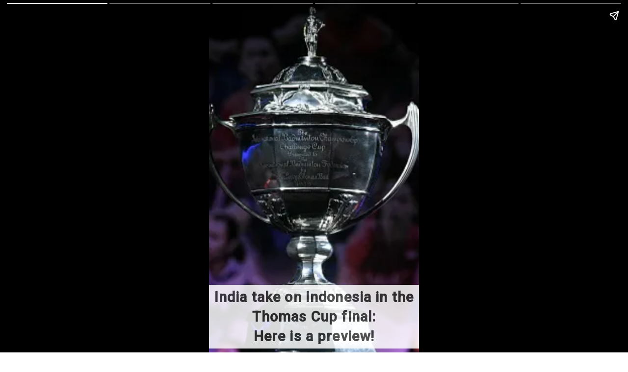

--- FILE ---
content_type: text/html; charset=UTF-8
request_url: https://thesportstak.com/visualstories/badminton/thomas-cup-final-preview-indonesia-vs-india-125195-22-07-2022
body_size: 4655
content:
<!doctype html><!DOCTYPE html>
<html amp lang="en"> <head> <meta charset="utf-8"> <link href="https://cdn.ampproject.org/v0.js" rel="preload" as="script"> <script async src="https://cdn.ampproject.org/v0.js"></script> <style amp-boilerplate>body{-webkit-animation:-amp-start 8s steps(1,end) 0s 1 normal both;-moz-animation:-amp-start 8s steps(1,end) 0s 1 normal both;-ms-animation:-amp-start 8s steps(1,end) 0s 1 normal both;animation:-amp-start 8s steps(1,end) 0s 1 normal both}@-webkit-keyframes -amp-start{from{visibility:hidden}to{visibility:visible}}@-moz-keyframes -amp-start{from{visibility:hidden}to{visibility:visible}}@-ms-keyframes -amp-start{from{visibility:hidden}to{visibility:visible}}@-o-keyframes -amp-start{from{visibility:hidden}to{visibility:visible}}@keyframes -amp-start{from{visibility:hidden}to{visibility:visible}}</style><noscript><style amp-boilerplate>body{-webkit-animation:none;-moz-animation:none;-ms-animation:none;animation:none}</style></noscript> <meta name="viewport" content="width=device-width,minimum-scale=1,initial-scale=1"> <meta name="amp-story-generator-name" content="MakeStories"> <meta name="amp-story-generator-version" content="2.0"> <script async custom-element="amp-analytics" src="https://cdn.ampproject.org/v0/amp-analytics-0.1.js"></script> <script async custom-element="amp-story-interactive" src="https://cdn.ampproject.org/v0/amp-story-interactive-0.1.js"></script> <script async custom-element="amp-story-auto-ads" src="https://cdn.ampproject.org/v0/amp-story-auto-ads-0.1.js"></script> <title>Thomas Cup Final preview: Indonesia vs India</title> <script async custom-element="amp-story" src="https://cdn.ampproject.org/v0/amp-story-1.0.js"></script> <link rel="shortcut icon" href="https://cf-img-a-in.tosshub.com/sites/visualstory/sportstak_eng/uploads/thomas-cup-final-preview-indonesia-vs-india/assets/8.png" type="image/x-icon"> <script type="application/ld+json">{"@context":"https://schema.org","@type":"","mainEntityOfPage":{"@type":"WebPage","@id":"https://thesportstak.com/webstory/thomas-cup-final-preview-indonesia-vs-india/"},"datePublished":"2022-07-22T12:11:38+00:00"}</script> <meta property="og:url" content="https://thesportstak.com/webstory/thomas-cup-final-preview-indonesia-vs-india/"> <meta property="title" content="Thomas Cup Final preview: Indonesia vs India"> <meta property="og:title" content="Thomas Cup Final preview: Indonesia vs India"> <meta property="twitter:title" content="Thomas Cup Final preview: Indonesia vs India"> <meta property="twitter:image" content="https://cf-img-a-in.tosshub.com/sites/visualstory/sportstak_eng/uploads/thomas-cup-final-preview-indonesia-vs-india/assets/1.jpeg"> <meta property="og:image:url" content="https://cf-img-a-in.tosshub.com/sites/visualstory/sportstak_eng/uploads/thomas-cup-final-preview-indonesia-vs-india/assets/1.jpeg"> <meta name="twitter:card" content="summary_large_image">  <style amp-custom>.b-bottom amp-img,.b-bottom amp-video{bottom:0}.b-top amp-img,.b-top amp-video{top:0}.bdkofwpyga[active] amp-img.pbjqfpu>img{animation:bg-zoom-out 5s linear forwards}.pbjqfpup amp-img.pbjqfpu>img{max-width:unset;max-height:unset;margin:0;height:100%;left:0;object-fit:cover;top:0;transition:all 1s ease-in-out;width:100%}.pdkut.pdkut-a{opacity:0}.pdkut{background:#fff;color:#333;font-family:Roboto;font-size:2.22em;font-weight:500;left:0;letter-spacing:.04em;line-height:1.4em;opacity:85%;padding:5px 5px 5px 5px;text-align:center;top:80.83%;width:100%}.lxhzdmxlpk[active] amp-img.pbagpdf>img{animation:bg-zoom-out 5s linear forwards}.pbagpdfp amp-img.pbagpdf>img{max-width:unset;max-height:unset;margin:0;height:100%;left:0;object-fit:cover;top:0;transition:all 1s ease-in-out;width:100%}.wmqsc.wmqsc-a{opacity:0}.wmqsc{background:#fff;color:#333;font-family:Roboto;font-size:2.09em;font-weight:500;left:0;letter-spacing:.04em;line-height:1.4em;opacity:85%;padding:5px 5px 5px 5px;text-align:center;top:71%;width:100%}.sezmsvuhto[active] amp-img.pbzxliz>img{animation:bg-zoom-out 5s linear forwards}.pbzxlizp amp-img.pbzxliz>img{max-width:unset;max-height:unset;margin:0;height:100%;left:0;object-fit:cover;object-position:50.13354700854701% 58.65384615384614%;top:0;transition:all 1s ease-in-out;width:100%}.pnebz.pnebz-a{opacity:0}.pnebz{background:#fff;color:#333;font-family:Roboto;font-size:2.09em;font-weight:500;left:0;letter-spacing:.04em;line-height:1.4em;opacity:85%;padding:5px 5px 5px 5px;text-align:center;top:81.83%;width:100%}.jdjpmmkijd[active] amp-img.pbzkzcl>img{animation:bg-zoom-out 5s linear forwards}.pbzkzclp amp-img.pbzkzcl>img{max-width:unset;max-height:unset;margin:0;height:100%;left:0;object-fit:cover;object-position:42.65491452991454% 49.358974358974365%;top:0;transition:all 1s ease-in-out;width:100%}.rcsgi.rcsgi-a{opacity:0}.rcsgi{background:#fff;color:#333;font-family:Roboto;font-size:1.64em;font-weight:500;left:0;letter-spacing:.05em;line-height:1.4em;opacity:85%;padding:5px 5px 5px 5px;text-align:center;top:59.5%;width:100%}.pbxqzlrp amp-img.pbxqzlr>img{max-width:unset;max-height:unset;margin:0;height:100%;left:0;object-fit:cover;object-position:50% 55.28846153846153%;top:0;transition:all 1s ease-in-out;width:100%}.umtbp.umtbp-a{opacity:0}.umtbp{background:#fff;color:#333;font-family:Roboto;font-size:1.64em;font-weight:500;left:0;letter-spacing:.05em;line-height:1.4em;opacity:85%;padding:5px 5px 5px 5px;text-align:center;top:59.5%;width:100%}.pbfglczp amp-img.pbfglcz>img{max-width:unset;max-height:unset;margin:0;height:100%;left:0;object-fit:cover;top:0;transition:all 1s ease-in-out;width:100%}.plckz{height:auto;left:16.67%;top:68.83%;width:70%;--interactive-prompt-text-color:#fff;--interactive-prompt-alignment:center;--interactive-accent-color:#1972F5;--interactive-prompt-background:#1972F5;font-size:14px}amp-img{position:relative}amp-story-page{background:#fff}.content-block{padding:10px 15px}.bgl amp-img,.bgl amp-video{position:absolute;height:auto}.bgl.b-bottom amp-img,.bgl.b-bottom amp-video{top:unset}.bgl.b-top amp-img,.bgl.b-top amp-video{bottom:unset}.block{position:relative;padding:5px;word-break:break-word}.content-block amp-video{display:block;margin:0 auto}.content-block>hr{padding:0;margin:5px 0;border-top:1px solid #eee}.block a:not(.cta-a){color:inherit;text-decoration:none}h1,h2,h3,h4,h5,h6,p{padding:0;margin:0}.cta-a{text-decoration:none;display:flex;align-items:center}.cta-a span{width:100%}.svg-el svg{display:block;width:100%;height:100%}.block .cta-a{padding:.3em 1em;display:inline-block}*{-webkit-box-sizing:border-box;-moz-box-sizing:border-box;box-sizing:border-box}.cta-a amp-img{width:100%;height:100%}.cta-a amp-img img{height:100%;width:100%;min-height:unset}.flip-vertically img,.flip-vertically svg{transform:rotateY(180deg)}.flip-horizontally img,.flip-horizontally svg{transform:rotateX(180deg)}.flip-horizontally.flip-vertically img,.flip-horizontally.flip-vertically svg{transform:rotateX(180deg) rotateY(180deg)}.pa{position:absolute;word-break:break-word}.ms_loc_tag span{color:#fff;flex:1;white-space:nowrap;overflow:hidden;text-overflow:ellipsis}.ms_loc_tag svg{width:20px;fill:#fff;margin-right:7px}.ms_loc_tag{display:flex;align-items:center;background:rgba(0,0,0,.3);padding:5px 10px;min-height:40px;flex:1}.ms_loc_tag.small{padding:4px 8px;min-height:unset}.ms_loc_tag.small svg{width:8px;margin-right:5px}.ms_loc_tag.dark{background:#000}.ms_loc_tag.light{background:#fff}.ms_loc_tag.light span{color:#000}.ms_loc_tag.light svg{fill:#000}amp-story-grid-layer{padding:0}.letterbox{position:absolute;width:100vw;width:calc(100 * var(--story-page-vw,1vw));height:100vh;height:calc(100 * var(--story-page-vh,1vh));top:0;left:0}.txt-hl{-webkit-box-decoration-break:clone;-o-box-decoration-break:clone;box-decoration-break:clone}.img-fill,a.story-tooltip{top:0;left:0;width:100%;height:100%;font-size:inherit;font-weight:inherit}a.story-tooltip{text-decoration:none;color:inherit}.offset{transform:translateX(-50%) translateY(-50%)}.oh{overflow:hidden}.pa.kbimg{width:0;height:0}.pa-list-type{padding:5px;padding-left:19px;margin:5px 0 0 0}ol.pa-list-type{list-style:lower-alpha}.block .pa-list-type li a{color:#1890ff}amp-story{font-size:3.125vw}@media screen and (min-aspect-ratio:3/5) and (max-aspect-ratio:5/5){amp-story{font-size:1.875vh}.letterbox{width:60vh;height:100vh;position:absolute;top:50%;left:50%;transform:translate(-50%,-50%)}amp-story-cta-layer .letterbox{height:20vh}}@media screen and (min-width:1024px){amp-story{font-size:1.8vh}}@media screen and (min-width:1024px) and (max-height:660px){amp-story{font-size:1.8vh}}::cue{background-color:rgba(0,0,0,.75);font-size:24px;line-height:1.5}.scroll-word-effect .effect-wrapper-inner::after,.scroll-word-effect .effect-wrapper-inner::before{position:absolute}@keyframes bg-zoom-out{0%{transform:scale(1.2)}100%{transform:scale(1)}}</style> <link rel="stylesheet" href="https://fonts.googleapis.com/css?display=swap&amp;family=Roboto:400,500" media="all"> <link rel="shortcut icon" href="https://cf-img-a-in.tosshub.com/sites/visualstory/resource/image/sportstak/favicon.ico" type="image/x-icon"><link rel="canonical" href="https://thesportstak.com/visualstories/badminton/thomas-cup-final-preview-indonesia-vs-india-125195-22-07-2022"> </head> <body> <amp-story standalone class="ms-N215ftRsRy9Ugv7dOli" poster-portrait-src="https://cf-img-a-in.tosshub.com/sites/visualstory/sportstak_eng/uploads/thomas-cup-final-preview-indonesia-vs-india/assets/9.jpeg" publisher-logo-src="https://cf-img-a-in.tosshub.com/sites/visualstory/sportstak_eng/uploads/thomas-cup-final-preview-indonesia-vs-india/assets/8.png" publisher="Noel Adrian Corera" title="Thomas Cup Final preview: Indonesia vs India" poster-landscape-src="https://cf-img-a-in.tosshub.com/sites/visualstory/sportstak_eng/uploads/thomas-cup-final-preview-indonesia-vs-india/assets/1.jpeg" poster-square-src="https://cf-img-a-in.tosshub.com/sites/visualstory/sportstak_eng/uploads/thomas-cup-final-preview-indonesia-vs-india/assets/10.jpeg"> <amp-story-page id="bdkofwpyga" class="bdkofwpyga ms-st-pg"> <amp-story-grid-layer template="fill" class="pbjqfpup"> <amp-img width="720" height="1280" layout="responsive" class="pbjqfpu" id="bdkofwpyga-bg" src="https://cf-img-a-in.tosshub.com/sites/visualstory/sportstak_eng/uploads/thomas-cup-final-preview-indonesia-vs-india/assets/2.jpeg" alt="Background Image"></amp-img> </amp-story-grid-layer> <amp-story-grid-layer template="vertical" id="xoure"><div class="letterbox"> <h1 class="pdkut pa pdkut-a"><span style="font-weight:700">India take on Indonesia in the Thomas Cup final: <br>Here is a preview!</span></h1> </div></amp-story-grid-layer> <amp-story-animation layout="nodisplay" trigger="visibility"> <script type="application/json"> [{
                    "selector": ".pdkut-a",
                    "duration": "2000ms",
                    "fill": "forwards",
                    "delay": "0ms",
                    "keyframes": [
                        {"offset": 0, "transform": "translateY(-600px)", "opacity": "85%"},
                        {"offset": 1, "transform": "translateY(0)", "opacity": "85%"}
                    ]
                }] </script> </amp-story-animation> </amp-story-page> <amp-story-page id="lxhzdmxlpk" class="lxhzdmxlpk ms-st-pg"> <amp-story-grid-layer template="fill" class="pbagpdfp"> <amp-img width="720" height="1280" layout="responsive" class="pbagpdf" id="lxhzdmxlpk-bg" src="https://cf-img-a-in.tosshub.com/sites/visualstory/sportstak_eng/uploads/thomas-cup-final-preview-indonesia-vs-india/assets/3.jpeg" alt="Background Image"></amp-img> </amp-story-grid-layer> <amp-story-grid-layer template="vertical" id="pgwgp"><div class="letterbox"> <h2 class="wmqsc pa wmqsc-a"><span style="font-weight:700">India have never won the Thomas Cup even once!<br>They are assured of at least a Silver medal after defeating Denmark in the semis</span></h2> </div></amp-story-grid-layer> <amp-story-animation layout="nodisplay" trigger="visibility"> <script type="application/json"> [{
                    "selector": ".wmqsc-a",
                    "duration": "2000ms",
                    "fill": "forwards",
                    "delay": "0ms",
                    "keyframes": [
                        {"offset": 0, "transform": "translateY(-426px)", "opacity": "85%"},
                        {"offset": 1, "transform": "translateY(0)", "opacity": "85%"}
                    ]
                }] </script> </amp-story-animation> </amp-story-page> <amp-story-page id="sezmsvuhto" class="sezmsvuhto ms-st-pg"> <amp-story-grid-layer template="fill" class="pbzxlizp"> <amp-img width="720" height="1280" layout="responsive" class="pbzxliz" id="sezmsvuhto-bg" src="https://cf-img-a-in.tosshub.com/sites/visualstory/sportstak_eng/uploads/thomas-cup-final-preview-indonesia-vs-india/assets/4.jpeg" alt="Background Image"></amp-img> </amp-story-grid-layer> <amp-story-grid-layer template="vertical" id="xqfgt"><div class="letterbox"> <h2 class="pnebz pa pnebz-a"><span style="font-weight:700">Meanwhile, Indonesia, who are 14-time champions, beat Japan to reach the semifinals</span></h2> </div></amp-story-grid-layer> <amp-story-animation layout="nodisplay" trigger="visibility"> <script type="application/json"> [{
                    "selector": ".pnebz-a",
                    "duration": "2000ms",
                    "fill": "forwards",
                    "delay": "0ms",
                    "keyframes": [
                        {"offset": 0, "transform": "translateY(-491px)", "opacity": "85%"},
                        {"offset": 1, "transform": "translateY(0)", "opacity": "85%"}
                    ]
                }] </script> </amp-story-animation> </amp-story-page> <amp-story-page id="jdjpmmkijd" class="jdjpmmkijd ms-st-pg"> <amp-story-grid-layer template="fill" class="pbzkzclp"> <amp-img width="720" height="1280" layout="responsive" class="pbzkzcl" id="jdjpmmkijd-bg" src="https://cf-img-a-in.tosshub.com/sites/visualstory/sportstak_eng/uploads/thomas-cup-final-preview-indonesia-vs-india/assets/5.jpeg" alt="Background Image"></amp-img> </amp-story-grid-layer> <amp-story-grid-layer template="vertical" id="mbwob"><div class="letterbox"> <h2 class="rcsgi pa rcsgi-a"><span style="font-weight:700">Road to final - INDIA<br>Group stages:<br>Beat&nbsp;</span><span style="font-weight:700">Germany 5-0<br></span><span style="font-weight:700">Beat Canada 5-0<br>Lost to Chinese Taipei 2-3<br>Quarterfinals:<br>Beat Malaysia 3-2<br>Semifinals:<br>Beat Denmark 3-2</span></h2> </div></amp-story-grid-layer> <amp-story-animation layout="nodisplay" trigger="visibility"> <script type="application/json"> [{
                    "selector": ".rcsgi-a",
                    "duration": "2000ms",
                    "fill": "forwards",
                    "delay": "0ms",
                    "keyframes": [
                        {"offset": 0, "transform": "translateY(-357px)", "opacity": "85%"},
                        {"offset": 1, "transform": "translateY(0)", "opacity": "85%"}
                    ]
                }] </script> </amp-story-animation> </amp-story-page> <amp-story-page id="espnddwxyf" class="espnddwxyf ms-st-pg"> <amp-story-grid-layer template="fill" class="pbxqzlrp"> <amp-img width="720" height="1280" layout="responsive" class="pbxqzlr" id="espnddwxyf-bg" src="https://cf-img-a-in.tosshub.com/sites/visualstory/sportstak_eng/uploads/thomas-cup-final-preview-indonesia-vs-india/assets/6.jpeg" alt="Background Image"></amp-img> </amp-story-grid-layer> <amp-story-grid-layer template="vertical" id="fowzk"><div class="letterbox"> <h2 class="umtbp pa umtbp-a"><span style="font-weight:700">Road to final - INDIA<br>Group stages:<br>Beat&nbsp;</span><span style="font-weight:700">Singapore 4-1<br></span><span style="font-weight:700">Beat Thailand 4-1<br>Beat Korea 3-2<br>Quarterfinals:<br>Beat China 3-0<br>Semifinals:<br>Beat Japan 3-2</span></h2> </div></amp-story-grid-layer> <amp-story-animation layout="nodisplay" trigger="visibility"> <script type="application/json"> [{
                    "selector": ".umtbp-a",
                    "duration": "2000ms",
                    "fill": "forwards",
                    "delay": "0ms",
                    "keyframes": [
                        {"offset": 0, "transform": "translateY(-357px)", "opacity": "85%"},
                        {"offset": 1, "transform": "translateY(0)", "opacity": "85%"}
                    ]
                }] </script> </amp-story-animation> </amp-story-page> <amp-story-page id="dalrqerylt" class="dalrqerylt ms-st-pg"> <amp-story-grid-layer template="fill" class="pbfglczp"> <amp-img width="720" height="1280" layout="responsive" class="pbfglcz" id="dalrqerylt-bg" src="https://cf-img-a-in.tosshub.com/sites/visualstory/sportstak_eng/uploads/thomas-cup-final-preview-indonesia-vs-india/assets/7.jpeg" alt="Background Image"></amp-img> </amp-story-grid-layer> <amp-story-grid-layer template="vertical" id="ksmio"><div class="letterbox"> <amp-story-interactive-binary-poll class="plckz pa" id="qlhesbkplo" prompt-text="Can India win Gold at Thomas Cup" option-1-text="YES" option-2-text="NO" endpoint="https://apis.makestories.io/form/form-data/-N215ftRsRy9Ugv7dOli/qlhesbkplo?referrer=DOCUMENT_REFERRER&amp;ref=AMPDOC_URL&amp;exreferrer=EXTERNAL_REFERRER&amp;client_id=CLIENT_ID(msuser)" prompt-size="medium" theme="dark"></amp-story-interactive-binary-poll> </div></amp-story-grid-layer> </amp-story-page> <amp-analytics config="https://apis.makestories.io/analytics?storyId=-N215ftRsRy9Ugv7dOli"></amp-analytics> <amp-story-auto-ads> <script type="application/json"> {
                              "ad-attributes": {
                                "type": "doubleclick",
                                "data-slot": "/1007232/Sports_Tak_Hindi_Visual_Story_1"
                              }
                             } </script> </amp-story-auto-ads> <amp-analytics type="gtag" data-credentials="include"> <script type="application/json"> {
                            "vars": {
                                "gtag_id": "G-FGWD6F6P57",
                                "config":{
                                    "G-FGWD6F6P57":{
                                        "groups":"default"
                                    }
                                }
                            },
                            "triggers": {
                                "storyProgress": {
                                    "on": "story-page-visible",
                                    "vars": {
                                        "event_name": "custom",
                                        "event_action": "story_progress",
                                        "event_category": "${title}",
                                        "event_label": "${storyPageId}",
                                        "send_to": ["G-FGWD6F6P57"]
                                    }
                                },
                                "storyEnd": {
                                    "on": "story-last-page-visible",
                                    "vars": {
                                        "event_name": "custom",
                                        "event_action": "story_complete",
                                        "event_category": "${title}",
                                        "send_to": ["G-FGWD6F6P57"]
                                    }
                                },
                                "anchorClicks": {
                                    "on": "click",
                                    "request": "pageview",
                                    "selector": "a.cta-a",
                                    "vars": {
                                        "event_name": "custom",
                                        "event_action": "cta_clicked",
                                        "event_category": "${title}",
                                        "event_label": "${ctalink}",
                                        "send_to": ["G-FGWD6F6P57"]
                                    }
                                },
                                "tooltipClickThrough": {
                                    "on": "story-click-through",
                                    "request": "pageview",
                                    "selector": "a.cta-a",
                                    "vars": {
                                        "event_name": "custom",
                                        "event_action": "link_tooltip_clicked",
                                        "event_category": "${title}",
                                        "event_label": "${ctalink}",
                                        "send_to": ["G-FGWD6F6P57"]
                                    }
                                },
                                "tooltipClicks": {
                                    "on": "story-focus",
                                    "request": "pageview",
                                    "vars": {
                                        "event_name": "custom",
                                        "event_action": "link_tooltip_opened",
                                        "event_category": "${title}",
                                        "event_label": "${ctalink}",
                                        "send_to": ["G-FGWD6F6P57"]
                                    }
                                }
                            }
                        } </script> </amp-analytics> <amp-analytics type="gtag" data-credentials="include"> <script type="application/json"> {
                        "vars": {
                            "gtag_id": "UA-203175993-3",
                            "config":{
                                "UA-203175993-3":{
                                    "groups":"default"
                                }
                            }
                        },
                        "triggers": {
                            "storyProgress": {
                                "on": "story-page-visible",
                                "vars": {
                                    "event_name": "custom",
                                    "event_action": "story_progress",
                                    "event_category": "${title}",
                                    "event_label": "${storyPageId}",
                                    "send_to": ["UA-203175993-3"]
                                }
                            },
                            "storyEnd": {
                                "on": "story-last-page-visible",
                                "vars": {
                                    "event_name": "custom",
                                    "event_action": "story_complete",
                                    "event_category": "${title}",
                                    "send_to": ["UA-203175993-3"]
                                }
                            },
                            "anchorClicks": {
                                "on": "click",
                                "request": "pageview",
                                "selector": "a.cta-a",
                                "vars": {
                                    "event_name": "custom",
                                    "event_action": "cta_clicked",
                                    "event_category": "${title}",
                                    "event_label": "${ctalink}",
                                    "send_to": ["UA-203175993-3"]
                                }
                            },
                            "tooltipClickThrough": {
                                "on": "story-click-through",
                                "request": "pageview",
                                "selector": "a.cta-a",
                                "vars": {
                                    "event_name": "custom",
                                    "event_action": "link_tooltip_clicked",
                                    "event_category": "${title}",
                                    "event_label": "${ctalink}",
                                    "send_to": ["UA-203175993-3"]
                                }
                            },
                            "tooltipClicks": {
                                "on": "story-focus",
                                "request": "pageview",
                                "vars": {
                                    "event_name": "custom",
                                    "event_action": "link_tooltip_opened",
                                    "event_category": "${title}",
                                    "event_label": "${ctalink}",
                                    "send_to": ["UA-203175993-3"]
                                }
                            }
                        }
                    } </script> </amp-analytics> <amp-story-bookend src="https://apis.makestories.io/preview/-N215ftRsRy9Ugv7dOli/getStoryBookend" layout="nodisplay"></amp-story-bookend> </amp-story> </body> </html>
